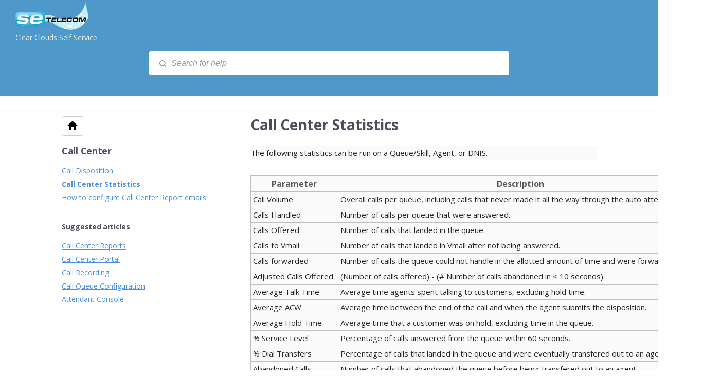

--- FILE ---
content_type: text/html; charset=utf-8
request_url: https://help.clearclouds.ca/en/articles/114-call-center-statistics
body_size: 52083
content:
<!DOCTYPE html>
<html lang="en">
  <head prefix="og: http://ogp.me/ns#">
    <title>Call Center Statistics</title>
    <style>
      body {
        margin: 0;
      }
      .elevio-kb-wrapper {
        -webkit-box-align: center;
        -ms-flex-align: center;
        align-items: center;
        color: #3e4c59;
        display: -webkit-box;
        display: -ms-flexbox;
        display: flex;
        height: 100vh;
        -webkit-box-orient: vertical;
        -webkit-box-direction: normal;
        -ms-flex-direction: column;
        flex-direction: column;
        -webkit-box-pack: center;
        -ms-flex-pack: center;
        justify-content: center;
      }
      .elevio-kb-loading-spinner {
        -webkit-animation-name: elevio-kb-spin;
        animation-name: elevio-kb-spin;
        -webkit-animation-duration: 800ms;
        animation-duration: 800ms;
        -webkit-animation-iteration-count: infinite;
        animation-iteration-count: infinite;
        -webkit-animation-timing-function: linear;
        animation-timing-function: linear;
        block-size: 1.25rem;
        fill: #5644d8;
        inline-size: 1.25rem;
        padding: 0.25rem;
      }
      @-webkit-keyframes elevio-kb-spin {
        from {
          -webkit-transform: rotate(0deg);
          transform: rotate(0deg);
        }
        to {
          -webkit-transform: rotate(360deg);
          transform: rotate(360deg);
        }
      }
      @keyframes elevio-kb-spin {
        from {
          -webkit-transform: rotate(0deg);
          transform: rotate(0deg);
        }
        to {
          -webkit-transform: rotate(360deg);
          transform: rotate(360deg);
        }
      }
    </style>

     
    <link rel="canonical" href="https://help.clearclouds.ca/en/articles/114-call-center-statistics" />
    <meta property="og:url" content="https://help.clearclouds.ca/en/articles/114-call-center-statistics" />
      
 
  <meta name="keywords" content="Time average time call Handled Number Talk Time average average Talk Time Adjusted Calls Offered description Call Volume average time queue Number call"></meta>

<meta name="description" content=""></meta>
<meta property="og:description" content=""></meta>


<script type="application/ld+json">{"mainEntity":[{"@type":"Question","name":"Call Center Statistics","acceptedAnswer":{"@type":"Answer","text":"The following statistics can be run on a Queue/Skill, Agent, or DNIS.\nParameterDescriptionCall VolumeOverall calls per queue, including calls that never made it all the way through the auto attendant.Calls HandledNumber of calls per queue that were answered.Calls OfferedNumber of calls that landed in the queue.Calls to VmailNumber of calls that landed in Vmail after not being answered. Calls forwardedNumber of calls the queue could not handle in the allotted amount of time and were forwarded on.Adjusted Calls Offered(Number of calls offered) - (# Number of calls abandoned in &lt; 10 seconds).Average Talk TimeAverage time agents spent talking to customers, excluding hold time.Average ACWAverage time between the end of the call and when the agent submits the disposition.Average Hold TimeAverage time that a customer was on hold, excluding time in the queue.% Service LevelPercentage of calls answered from the queue within 60 seconds.% Dial TransfersPercentage of calls that landed in the queue and were eventually transfered out to an agent.Abandoned CallsNumber of calls that abandoned the queue before being transfered out to an agent.Adj Abandon CallsNumber of calls abandoned in under 10 seconds.Abandon RateRatio of (abandoned calls) / (calls offered).Adj Abandon RateRatio of (adj abandoned calls) / (adj calls offered).Avg Handle TimeAverage of talk time + hold time + disposition time.Avg Answer SpeedAverage time in the queue for calls that were eventually dispatched to an agent.Available MinutesOverall time that all queue agents were in the Available state."}}],"@context":"http://schema.org","@type":"FAQPage","name":"Call Center Statistics","headline":"Call Center Statistics","author":{"@type":"Person","name":"Grant Stortz","image":"https://www.gravatar.com/avatar/10de870735d2d0fa03cfda7893b28509?e=gs@setelecom.ca&s=300&d=https%3A%2F%2Fui-avatars.com%2Fapi%2F/Grant%2BStortz/300/69D59A/FFF/2/0.40"},"copyrightHolder":{"@type":"Organization","name":"SE Telecom"},"publisher":{"@type":"Organization","name":"SE Telecom"},"url":"https://help.clearclouds.ca/en/articles/114-call-center-statistics","image":null,"mainEntityOfPage":"https://help.clearclouds.ca/en/articles/114-call-center-statistics","dateCreated":"2020-05-25","datePublished":"2020-05-25","dateModified":"2020-05-25"}</script> 

    <meta charset="utf-8" />
    <meta http-equiv="X-UA-Compatible" content="IE=edge" />
    <meta name="viewport" content="width=device-width, initial-scale=1" />

    
    <link rel="shortcut icon" type="image/png" href="http://ndp1-tor-north.clearclouds.ca/cfg/ccfavicon.gif" />
    

    <link rel="stylesheet" href="https://cdn.elev.io/kb/v2/themes/1/eef78d3a-df68-42c1-afb8-da64d7169aed/styles.css" />
    <link rel="stylesheet" href="https://cdn.elev.io/kb/v2/deployed/5d9d490ee28ef/74af4f1e-1108-4b46-9fe1-4cb730c4dde3/styles-snippet.css" />

    <!-- <script
      src="https://js.sentry-cdn.com/7fb0ca92ae2d4dc49fffbe1b145e4511.min.js"
      crossorigin="anonymous"
    ></script> -->

    <script
      defer
      type="text/javascript"
      src="https://cdn.elev.io/kb/v2/themes/1/eef78d3a-df68-42c1-afb8-da64d7169aed/localisation/en/lang.js"
    ></script>
    <script
      defer
      type="text/javascript"
      src="https://cdn.elev.io/kb/v2/deployed/5d9d490ee28ef/74af4f1e-1108-4b46-9fe1-4cb730c4dde3/localisation/en/lang-snippet.js"
    ></script>

    
    <script type="text/javascript" defer src="https://cdn.elev.io/kb/v2/themes/1/eef78d3a-df68-42c1-afb8-da64d7169aed/script.js"></script>
    
  </head>

  <body class="logged-out article-page">
    <div id="kb-target">
      <div class="elevio-kb-wrapper">
        <svg class="elevio-kb-loading-spinner" viewBox="0 0 24 24">
          <path
            d="M9.65892 0.230582C11.9867 -0.232441 14.3995 0.00519931 16.5922 0.913451C18.7849 1.8217 20.6591 3.35977 21.9776 5.33316C23.2962 7.30655 24 9.62663 24 12H20C20 10.4178 19.5308 8.87104 18.6518 7.55544C17.7727 6.23985 16.5233 5.21447 15.0615 4.60897C13.5997 4.00347 11.9911 3.84504 10.4393 4.15372C8.88744 4.4624 7.46197 5.22433 6.34315 6.34315C5.22433 7.46197 4.4624 8.88744 4.15372 10.4393C3.84504 11.9911 4.00347 13.5997 4.60897 15.0615C5.21447 16.5233 6.23985 17.7727 7.55544 18.6518C8.87104 19.5308 10.4178 20 12 20V24C9.62663 24 7.30655 23.2962 5.33316 21.9776C3.35977 20.6591 1.8217 18.7849 0.913451 16.5922C0.00519943 14.3995 -0.232441 11.9867 0.230582 9.65892C0.693605 7.33115 1.83649 5.19295 3.51472 3.51472C5.19295 1.83649 7.33115 0.693605 9.65892 0.230582Z"
          />
        </svg>
      </div>
    </div>

    <script>
      window.companyUid = '5d9d490ee28ef';
      window.companyName = 'SE Telecom';
      window.companyUrl = 'https://www.setelecom.ca';
      window.whitelabelEnabled = false;
      window.feedbackEnabled = true;
      window.feedbackEmailFieldHidden = false;
      window.searchAsYouTypeEnabled = true;
      window.agentLoginEnabled = true;
      window.ssoEnabled = true;
      window.ssoForced = true;
      window.ssoUrl = 'https://auth.clearclouds.ca/authorize';
      window.cname = 'help.clearclouds.ca';
      window.subdomain = 'se-telecom';
      window.languageId = 'en';
      window.baseUrl = 'https://help.clearclouds.ca';
      window.supportedLanguages = JSON.parse('[{"id":"en","englishName":"English","nativeName":"English"}]');
      window.initialData = JSON.parse('{"page":{"pageType":"article","articleId":"114","data":{"article":{"id":"114","title":"Call Center Statistics","slug":"114-call-center-statistics","summary":null,"body":"\\u003Cp style=\'box-sizing: border-box; margin-top: 0px; color: rgb(37, 37, 37); font-family: \\"Open Sans\\", Arial, sans-serif; font-size: 15px; font-style: normal; font-variant-ligatures: normal; font-variant-caps: normal; font-weight: 400; letter-spacing: normal; orphans: 2; text-align: start; text-indent: 0px; text-transform: none; white-space: normal; widows: 2; word-spacing: 0px; -webkit-text-stroke-width: 0px; background-color: rgb(250, 250, 250); text-decoration-style: initial; text-decoration-color: initial;\'\\u003EThe following statistics can be run on a Queue\\u002FSkill, Agent, or DNIS.\\u003C\\u002Fp\\u003E\\u003Ctable style=\'box-sizing: border-box; border-collapse: collapse; border-spacing: 0px; text-align: left; width: 880px; margin: 20px 0px; color: rgb(37, 37, 37); font-family: \\"Open Sans\\", Arial, sans-serif; font-size: 15px; font-style: normal; font-variant-ligatures: normal; font-variant-caps: normal; font-weight: 400; letter-spacing: normal; orphans: 2; text-indent: 0px; text-transform: none; white-space: normal; widows: 2; word-spacing: 0px; -webkit-text-stroke-width: 0px; background-color: rgb(250, 250, 250); text-decoration-style: initial; text-decoration-color: initial;\'\\u003E\\u003Cthead\\u003E\\u003Ctr style=\\"box-sizing: border-box;\\"\\u003E\\u003Cth style=\\"box-sizing: border-box; padding: 4px; border-color: rgb(191, 191, 191); border-style: solid; border-width: 1px; color: rgb(90, 84, 84); font-size: 16px; font-weight: bold; white-space: nowrap; text-align: center;\\"\\u003EParameter\\u003C\\u002Fth\\u003E\\u003Cth style=\\"box-sizing: border-box; padding: 4px; border-color: rgb(191, 191, 191); border-style: solid; border-width: 1px; color: rgb(90, 84, 84); font-size: 16px; font-weight: bold; white-space: nowrap; text-align: center;\\"\\u003EDescription\\u003C\\u002Fth\\u003E\\u003C\\u002Ftr\\u003E\\u003C\\u002Fthead\\u003E\\u003Ctbody style=\\"box-sizing: border-box;\\"\\u003E\\u003Ctr style=\\"box-sizing: border-box;\\"\\u003E\\u003Ctd style=\\"box-sizing: border-box; padding: 4px; border-color: rgb(191, 191, 191); border-style: solid; border-width: 1px; font-size: 15px;\\"\\u003ECall Volume\\u003C\\u002Ftd\\u003E\\u003Ctd style=\\"box-sizing: border-box; padding: 4px; border-color: rgb(191, 191, 191); border-style: solid; border-width: 1px; font-size: 15px;\\"\\u003EOverall calls per queue, including calls that never made it all the way through the auto attendant.\\u003C\\u002Ftd\\u003E\\u003C\\u002Ftr\\u003E\\u003Ctr style=\\"box-sizing: border-box;\\"\\u003E\\u003Ctd style=\\"box-sizing: border-box; padding: 4px; border-color: rgb(191, 191, 191); border-style: solid; border-width: 1px; font-size: 15px;\\"\\u003ECalls Handled\\u003C\\u002Ftd\\u003E\\u003Ctd style=\\"box-sizing: border-box; padding: 4px; border-color: rgb(191, 191, 191); border-style: solid; border-width: 1px; font-size: 15px;\\"\\u003ENumber of calls per queue that were answered.\\u003C\\u002Ftd\\u003E\\u003C\\u002Ftr\\u003E\\u003Ctr style=\\"box-sizing: border-box;\\"\\u003E\\u003Ctd style=\\"box-sizing: border-box; padding: 4px; border-color: rgb(191, 191, 191); border-style: solid; border-width: 1px; font-size: 15px;\\"\\u003ECalls Offered\\u003C\\u002Ftd\\u003E\\u003Ctd style=\\"box-sizing: border-box; padding: 4px; border-color: rgb(191, 191, 191); border-style: solid; border-width: 1px; font-size: 15px;\\"\\u003ENumber of calls that landed in the queue.\\u003C\\u002Ftd\\u003E\\u003C\\u002Ftr\\u003E\\u003Ctr style=\\"box-sizing: border-box;\\"\\u003E\\u003Ctd style=\\"box-sizing: border-box; padding: 4px; border-color: rgb(191, 191, 191); border-style: solid; border-width: 1px; font-size: 15px;\\"\\u003ECalls to Vmail\\u003C\\u002Ftd\\u003E\\u003Ctd style=\\"box-sizing: border-box; padding: 4px; border-color: rgb(191, 191, 191); border-style: solid; border-width: 1px; font-size: 15px;\\"\\u003ENumber of calls that landed in Vmail after not being answered.&nbsp;\\u003C\\u002Ftd\\u003E\\u003C\\u002Ftr\\u003E\\u003Ctr style=\\"box-sizing: border-box;\\"\\u003E\\u003Ctd style=\\"box-sizing: border-box; padding: 4px; border-color: rgb(191, 191, 191); border-style: solid; border-width: 1px; font-size: 15px;\\"\\u003ECalls forwarded\\u003C\\u002Ftd\\u003E\\u003Ctd style=\\"box-sizing: border-box; padding: 4px; border-color: rgb(191, 191, 191); border-style: solid; border-width: 1px; font-size: 15px;\\"\\u003ENumber of calls the queue could not handle in the allotted amount of time and were forwarded on.\\u003C\\u002Ftd\\u003E\\u003C\\u002Ftr\\u003E\\u003Ctr style=\\"box-sizing: border-box;\\"\\u003E\\u003Ctd style=\\"box-sizing: border-box; padding: 4px; border-color: rgb(191, 191, 191); border-style: solid; border-width: 1px; font-size: 15px;\\"\\u003EAdjusted Calls Offered\\u003C\\u002Ftd\\u003E\\u003Ctd style=\\"box-sizing: border-box; padding: 4px; border-color: rgb(191, 191, 191); border-style: solid; border-width: 1px; font-size: 15px;\\"\\u003E(Number of calls offered) - (# Number of calls abandoned in &lt; 10 seconds).\\u003C\\u002Ftd\\u003E\\u003C\\u002Ftr\\u003E\\u003Ctr style=\\"box-sizing: border-box;\\"\\u003E\\u003Ctd style=\\"box-sizing: border-box; padding: 4px; border-color: rgb(191, 191, 191); border-style: solid; border-width: 1px; font-size: 15px;\\"\\u003EAverage Talk Time\\u003C\\u002Ftd\\u003E\\u003Ctd style=\\"box-sizing: border-box; padding: 4px; border-color: rgb(191, 191, 191); border-style: solid; border-width: 1px; font-size: 15px;\\"\\u003EAverage time agents spent talking to customers, excluding hold time.\\u003C\\u002Ftd\\u003E\\u003C\\u002Ftr\\u003E\\u003Ctr style=\\"box-sizing: border-box;\\"\\u003E\\u003Ctd style=\\"box-sizing: border-box; padding: 4px; border-color: rgb(191, 191, 191); border-style: solid; border-width: 1px; font-size: 15px;\\"\\u003EAverage ACW\\u003C\\u002Ftd\\u003E\\u003Ctd style=\\"box-sizing: border-box; padding: 4px; border-color: rgb(191, 191, 191); border-style: solid; border-width: 1px; font-size: 15px;\\"\\u003EAverage time between the end of the call and when the agent submits the disposition.\\u003C\\u002Ftd\\u003E\\u003C\\u002Ftr\\u003E\\u003Ctr style=\\"box-sizing: border-box;\\"\\u003E\\u003Ctd style=\\"box-sizing: border-box; padding: 4px; border-color: rgb(191, 191, 191); border-style: solid; border-width: 1px; font-size: 15px;\\"\\u003EAverage Hold Time\\u003C\\u002Ftd\\u003E\\u003Ctd style=\\"box-sizing: border-box; padding: 4px; border-color: rgb(191, 191, 191); border-style: solid; border-width: 1px; font-size: 15px;\\"\\u003EAverage time that a customer was on hold, excluding&nbsp;time in the queue.\\u003C\\u002Ftd\\u003E\\u003C\\u002Ftr\\u003E\\u003Ctr style=\\"box-sizing: border-box;\\"\\u003E\\u003Ctd style=\\"box-sizing: border-box; padding: 4px; border-color: rgb(191, 191, 191); border-style: solid; border-width: 1px; font-size: 15px;\\"\\u003E% Service Level\\u003C\\u002Ftd\\u003E\\u003Ctd style=\\"box-sizing: border-box; padding: 4px; border-color: rgb(191, 191, 191); border-style: solid; border-width: 1px; font-size: 15px;\\"\\u003EPercentage of calls answered from the queue within 60 seconds.\\u003C\\u002Ftd\\u003E\\u003C\\u002Ftr\\u003E\\u003Ctr style=\\"box-sizing: border-box;\\"\\u003E\\u003Ctd style=\\"box-sizing: border-box; padding: 4px; border-color: rgb(191, 191, 191); border-style: solid; border-width: 1px; font-size: 15px;\\"\\u003E% Dial Transfers\\u003C\\u002Ftd\\u003E\\u003Ctd style=\\"box-sizing: border-box; padding: 4px; border-color: rgb(191, 191, 191); border-style: solid; border-width: 1px; font-size: 15px;\\"\\u003EPercentage of calls that landed in the queue and were eventually transfered out to an agent.\\u003C\\u002Ftd\\u003E\\u003C\\u002Ftr\\u003E\\u003Ctr style=\\"box-sizing: border-box;\\"\\u003E\\u003Ctd style=\\"box-sizing: border-box; padding: 4px; border-color: rgb(191, 191, 191); border-style: solid; border-width: 1px; font-size: 15px;\\"\\u003EAbandoned Calls\\u003C\\u002Ftd\\u003E\\u003Ctd style=\\"box-sizing: border-box; padding: 4px; border-color: rgb(191, 191, 191); border-style: solid; border-width: 1px; font-size: 15px;\\"\\u003ENumber of calls that abandoned the queue before being transfered out to an agent.\\u003C\\u002Ftd\\u003E\\u003C\\u002Ftr\\u003E\\u003Ctr style=\\"box-sizing: border-box;\\"\\u003E\\u003Ctd style=\\"box-sizing: border-box; padding: 4px; border-color: rgb(191, 191, 191); border-style: solid; border-width: 1px; font-size: 15px;\\"\\u003EAdj Abandon Calls\\u003C\\u002Ftd\\u003E\\u003Ctd style=\\"box-sizing: border-box; padding: 4px; border-color: rgb(191, 191, 191); border-style: solid; border-width: 1px; font-size: 15px;\\"\\u003ENumber of calls abandoned in under 10 seconds.\\u003C\\u002Ftd\\u003E\\u003C\\u002Ftr\\u003E\\u003Ctr style=\\"box-sizing: border-box;\\"\\u003E\\u003Ctd style=\\"box-sizing: border-box; padding: 4px; border-color: rgb(191, 191, 191); border-style: solid; border-width: 1px; font-size: 15px;\\"\\u003EAbandon Rate\\u003C\\u002Ftd\\u003E\\u003Ctd style=\\"box-sizing: border-box; padding: 4px; border-color: rgb(191, 191, 191); border-style: solid; border-width: 1px; font-size: 15px;\\"\\u003ERatio of (abandoned calls) \\u002F (calls offered).\\u003C\\u002Ftd\\u003E\\u003C\\u002Ftr\\u003E\\u003Ctr style=\\"box-sizing: border-box;\\"\\u003E\\u003Ctd style=\\"box-sizing: border-box; padding: 4px; border-color: rgb(191, 191, 191); border-style: solid; border-width: 1px; font-size: 15px;\\"\\u003EAdj Abandon Rate\\u003C\\u002Ftd\\u003E\\u003Ctd style=\\"box-sizing: border-box; padding: 4px; border-color: rgb(191, 191, 191); border-style: solid; border-width: 1px; font-size: 15px;\\"\\u003ERatio of (adj abandoned calls) \\u002F (adj calls offered).\\u003C\\u002Ftd\\u003E\\u003C\\u002Ftr\\u003E\\u003Ctr style=\\"box-sizing: border-box;\\"\\u003E\\u003Ctd style=\\"box-sizing: border-box; padding: 4px; border-color: rgb(191, 191, 191); border-style: solid; border-width: 1px; font-size: 15px;\\"\\u003EAvg Handle Time\\u003C\\u002Ftd\\u003E\\u003Ctd style=\\"box-sizing: border-box; padding: 4px; border-color: rgb(191, 191, 191); border-style: solid; border-width: 1px; font-size: 15px;\\"\\u003EAverage of talk time + hold time + disposition time.\\u003C\\u002Ftd\\u003E\\u003C\\u002Ftr\\u003E\\u003Ctr style=\\"box-sizing: border-box;\\"\\u003E\\u003Ctd style=\\"box-sizing: border-box; padding: 4px; border-color: rgb(191, 191, 191); border-style: solid; border-width: 1px; font-size: 15px;\\"\\u003EAvg Answer Speed\\u003C\\u002Ftd\\u003E\\u003Ctd style=\\"box-sizing: border-box; padding: 4px; border-color: rgb(191, 191, 191); border-style: solid; border-width: 1px; font-size: 15px;\\"\\u003EAverage time in the queue for calls that were eventually dispatched to an agent.\\u003C\\u002Ftd\\u003E\\u003C\\u002Ftr\\u003E\\u003Ctr style=\\"box-sizing: border-box;\\"\\u003E\\u003Ctd style=\\"box-sizing: border-box; padding: 4px; border-color: rgb(191, 191, 191); border-style: solid; border-width: 1px; font-size: 15px;\\"\\u003EAvailable Minutes\\u003C\\u002Ftd\\u003E\\u003Ctd style=\\"box-sizing: border-box; padding: 4px; border-color: rgb(191, 191, 191); border-style: solid; border-width: 1px; font-size: 15px;\\"\\u003EOverall time that all queue agents were in the Available state.\\u003C\\u002Ftd\\u003E\\u003C\\u002Ftr\\u003E\\u003C\\u002Ftbody\\u003E\\u003C\\u002Ftable\\u003E","bodyText":"The following statistics can be run on a Queue\\u002FSkill, Agent, or DNIS.\\nParameterDescriptionCall VolumeOverall calls per queue, including calls that never made it all the way through the auto attendant.Calls HandledNumber of calls per queue that were answered.Calls OfferedNumber of calls that landed in the queue.Calls to VmailNumber of calls that landed in Vmail after not being answered. Calls forwardedNumber of calls the queue could not handle in the allotted amount of time and were forwarded on.Adjusted Calls Offered(Number of calls offered) - (# Number of calls abandoned in &lt; 10 seconds).Average Talk TimeAverage time agents spent talking to customers, excluding hold time.Average ACWAverage time between the end of the call and when the agent submits the disposition.Average Hold TimeAverage time that a customer was on hold, excluding time in the queue.% Service LevelPercentage of calls answered from the queue within 60 seconds.% Dial TransfersPercentage of calls that landed in the queue and were eventually transfered out to an agent.Abandoned CallsNumber of calls that abandoned the queue before being transfered out to an agent.Adj Abandon CallsNumber of calls abandoned in under 10 seconds.Abandon RateRatio of (abandoned calls) \\u002F (calls offered).Adj Abandon RateRatio of (adj abandoned calls) \\u002F (adj calls offered).Avg Handle TimeAverage of talk time + hold time + disposition time.Avg Answer SpeedAverage time in the queue for calls that were eventually dispatched to an agent.Available MinutesOverall time that all queue agents were in the Available state.","keywords":["Time average time","call Handled Number","Talk Time average","average Talk Time","Adjusted Calls Offered","description Call Volume","average time","queue","Number","call"],"accessControl":{"access":"PUBLIC","isInternal":false,"smartGroups":[]},"featuredImageUrl":null,"createdAt":1590431502000,"lastUpdatedAt":1590431605000,"lastPublishedAt":1590431605000,"author":{"id":"22213","name":"Grant Stortz","avatar":"https:\\u002F\\u002Fwww.gravatar.com\\u002Favatar\\u002F10de870735d2d0fa03cfda7893b28509?e=gs@setelecom.ca&s=300&d=https%3A%2F%2Fui-avatars.com%2Fapi%2F\\u002FGrant%2BStortz\\u002F300\\u002F69D59A\\u002FFFF\\u002F2\\u002F0.40"},"wordCount":235,"category":{"id":"28","title":"Call Center","slug":"28-call-center","featuredImageUrl":null,"articles":{"results":[{"id":"113","title":"Call Disposition","slug":"113-call-disposition","summary":null,"lastPublishedAt":1590431026000,"accessControl":{"access":"PUBLIC","isInternal":false}},{"id":"114","title":"Call Center Statistics","slug":"114-call-center-statistics","summary":null,"lastPublishedAt":1590431605000,"accessControl":{"access":"PUBLIC","isInternal":false}},{"id":"115","title":"How to configure Call Center Report emails","slug":"115-how-to-configure-call-center-report-emails","summary":null,"lastPublishedAt":1590431954000,"accessControl":{"access":"PUBLIC","isInternal":false}}],"pageInfo":{"totalCount":3}},"parentCategory":null,"subCategories":[]}},"relatedArticles":{"results":[{"id":"169","title":"Call Center Reports","slug":"169-call-center-reports","summary":null,"lastPublishedAt":1722537308000,"category":{"id":"2"},"accessControl":{"access":"PUBLIC","isInternal":false}},{"id":"172","title":"Call Center Portal","slug":"172-call-center-portal","summary":null,"lastPublishedAt":1722537671000,"category":{"id":"2"},"accessControl":{"access":"PUBLIC","isInternal":false}},{"id":"145","title":"Call Recording","slug":"145-call-recording","summary":null,"lastPublishedAt":1722537015000,"category":{"id":"2"},"accessControl":{"access":"PUBLIC","isInternal":false}},{"id":"170","title":"Call Queue Configuration","slug":"170-call-queue-configuration","summary":null,"lastPublishedAt":1722537441000,"category":{"id":"2"},"accessControl":{"access":"PUBLIC","isInternal":false}},{"id":"129","title":"Attendant Console","slug":"129-attendant-console","summary":"Clear Clouds Attendant Console","lastPublishedAt":1632415887000,"category":{"id":"21"},"accessControl":{"access":"PUBLIC","isInternal":false}}],"pageInfo":{"totalCount":7}}}},"categoryTree":{"categories":[{"id":"7","title":"Start Here","slug":"7-start-here","featuredImageUrl":null,"articles":{"results":[],"pageInfo":{"totalCount":0}},"parentCategory":null,"subCategories":[{"id":"13","title":"Reseller Onboarding Introduction","slug":"13-reseller-onboarding-introduction","featuredImageUrl":null,"articles":{"results":[{"id":"21","title":"Reseller Introduction","slug":"21-reseller-introduction","summary":null,"lastPublishedAt":1575232367000,"accessControl":{"access":"PUBLIC","isInternal":false}},{"id":"22","title":"Reseller Manager Portal","slug":"22-reseller-manager-portal","summary":null,"lastPublishedAt":1575232415000,"accessControl":{"access":"PUBLIC","isInternal":false}},{"id":"23","title":"Reseller Domains","slug":"23-reseller-domains","summary":null,"lastPublishedAt":1575232458000,"accessControl":{"access":"PUBLIC","isInternal":false}},{"id":"24","title":"Reseller SIP Trunks","slug":"24-reseller-sip-trunks","summary":null,"lastPublishedAt":1575232502000,"accessControl":{"access":"PUBLIC","isInternal":false}},{"id":"25","title":"Reseller Inventory Phone Numbers","slug":"25-reseller-inventory-phone-numbers","summary":null,"lastPublishedAt":1575232991000,"accessControl":{"access":"PUBLIC","isInternal":false}},{"id":"26","title":"Reseller Inventory SMS\\u002FMMS","slug":"26-reseller-inventory-sms-mms","summary":null,"lastPublishedAt":1575233043000,"accessControl":{"access":"PUBLIC","isInternal":false}},{"id":"27","title":"Reseller Phone Hardware","slug":"27-reseller-phone-hardware","summary":null,"lastPublishedAt":1575233075000,"accessControl":{"access":"PUBLIC","isInternal":false}},{"id":"28","title":"Reseller Call History","slug":"28-reseller-call-history","summary":null,"lastPublishedAt":1575252202000,"accessControl":{"access":"PUBLIC","isInternal":false}}],"pageInfo":{"totalCount":8}}},{"id":"14","title":"Reseller Onboarding Domain Management","slug":"14-reseller-onboarding-domain-management","featuredImageUrl":null,"articles":{"results":[{"id":"29","title":"Reseller Domain Management","slug":"29-reseller-domain-management","summary":null,"lastPublishedAt":1575233152000,"accessControl":{"access":"PUBLIC","isInternal":false}},{"id":"30","title":"Reseller Users Management","slug":"30-reseller-users-management","summary":null,"lastPublishedAt":1575233216000,"accessControl":{"access":"PUBLIC","isInternal":false}},{"id":"31","title":"Reseller Conferences Management","slug":"31-reseller-conferences-management","summary":null,"lastPublishedAt":1575233262000,"accessControl":{"access":"PUBLIC","isInternal":false}},{"id":"32","title":"Reseller Auto Attendant Management","slug":"32-reseller-auto-attendant-management","summary":null,"lastPublishedAt":1575233307000,"accessControl":{"access":"PUBLIC","isInternal":false}},{"id":"33","title":"Reseller Call Queues Management","slug":"33-reseller-call-queues-management","summary":null,"lastPublishedAt":1575233341000,"accessControl":{"access":"PUBLIC","isInternal":false}},{"id":"34","title":"Reseller Time Frames Management","slug":"34-reseller-time-frames-management","summary":null,"lastPublishedAt":1575233372000,"accessControl":{"access":"PUBLIC","isInternal":false}},{"id":"35","title":"Reseller Music on hold Management","slug":"35-reseller-music-on-hold-management","summary":null,"lastPublishedAt":1575233410000,"accessControl":{"access":"PUBLIC","isInternal":false}},{"id":"36","title":"Reseller Inventory Management","slug":"36-reseller-inventory-management","summary":null,"lastPublishedAt":1575233443000,"accessControl":{"access":"PUBLIC","isInternal":false}},{"id":"37","title":"Reseller Call History Management","slug":"37-reseller-call-history-management","summary":null,"lastPublishedAt":1575233475000,"accessControl":{"access":"PUBLIC","isInternal":false}}],"pageInfo":{"totalCount":9}}},{"id":"15","title":"Reseller Onboarding Managing Your Account","slug":"15-reseller-onboarding-managing-your-account","featuredImageUrl":null,"articles":{"results":[{"id":"38","title":"Introduction to managing your account","slug":"38-introduction-to-managing-your-account","summary":null,"lastPublishedAt":1575233527000,"accessControl":{"access":"PUBLIC","isInternal":false}},{"id":"39","title":"Account Level Management","slug":"39-account-level-management","summary":null,"lastPublishedAt":1575233569000,"accessControl":{"access":"PUBLIC","isInternal":false}},{"id":"40","title":"Managing your Messages ( Voicemail, Chat, Settings )","slug":"40-managing-your-messages-voicemail-chat-settings","summary":null,"lastPublishedAt":1575233743000,"accessControl":{"access":"PUBLIC","isInternal":false}},{"id":"41","title":"Managing your Contacts","slug":"41-managing-your-contacts","summary":null,"lastPublishedAt":1575233799000,"accessControl":{"access":"PUBLIC","isInternal":false}},{"id":"42","title":"Answering Rules","slug":"42-answering-rules","summary":null,"lastPublishedAt":1678828394000,"accessControl":{"access":"PUBLIC","isInternal":false}},{"id":"43","title":"Managing your Time Frames","slug":"43-managing-your-time-frames","summary":null,"lastPublishedAt":1678828616000,"accessControl":{"access":"PUBLIC","isInternal":false}},{"id":"44","title":"Managing your Phones","slug":"44-managing-your-phones","summary":null,"lastPublishedAt":1575233921000,"accessControl":{"access":"PUBLIC","isInternal":false}},{"id":"45","title":"Managing your account music on hold","slug":"45-managing-your-account-music-on-hold","summary":null,"lastPublishedAt":1575233962000,"accessControl":{"access":"PUBLIC","isInternal":false}},{"id":"46","title":"Managing your account call history","slug":"46-managing-your-account-call-history","summary":null,"lastPublishedAt":1575234012000,"accessControl":{"access":"PUBLIC","isInternal":false}}],"pageInfo":{"totalCount":9}}},{"id":"16","title":"Basic User Onboarding ","slug":"16-basic-user-onboarding","featuredImageUrl":null,"articles":{"results":[{"id":"47","title":"Introduction to Basic User ","slug":"47-introduction-to-basic-user","summary":null,"lastPublishedAt":1575234062000,"accessControl":{"access":"PUBLIC","isInternal":false}},{"id":"48","title":"Basic User Manager Portal","slug":"48-basic-user-manager-portal","summary":null,"lastPublishedAt":1575234094000,"accessControl":{"access":"PUBLIC","isInternal":false}},{"id":"49","title":"Basic User Messages ( Voicemail, Chat, Settings)","slug":"49-basic-user-messages-voicemail-chat-settings","summary":null,"lastPublishedAt":1575234131000,"accessControl":{"access":"PUBLIC","isInternal":false}},{"id":"50","title":"Basic User Contacts","slug":"50-basic-user-contacts","summary":null,"lastPublishedAt":1575234172000,"accessControl":{"access":"PUBLIC","isInternal":false}},{"id":"52","title":"Basic User Time Frames","slug":"52-basic-user-time-frames","summary":null,"lastPublishedAt":1575234210000,"accessControl":{"access":"PUBLIC","isInternal":false}},{"id":"53","title":"Basic User Music on Hold (MoH)","slug":"53-basic-user-music-on-hold-moh","summary":null,"lastPublishedAt":1575234311000,"accessControl":{"access":"PUBLIC","isInternal":false}},{"id":"54","title":"Basic User Call History","slug":"54-basic-user-call-history","summary":null,"lastPublishedAt":1575234280000,"accessControl":{"access":"PUBLIC","isInternal":false}}],"pageInfo":{"totalCount":7}}},{"id":"17","title":"Office Manager Onboarding","slug":"17-office-manager-onboarding","featuredImageUrl":null,"articles":{"results":[{"id":"55","title":"Office Manager Introduction","slug":"55-office-manager-introduction","summary":null,"lastPublishedAt":1575234384000,"accessControl":{"access":"PUBLIC","isInternal":false}},{"id":"56","title":"Office Manager - The Manager Portal","slug":"56-office-manager-the-manager-portal","summary":null,"lastPublishedAt":1575234437000,"accessControl":{"access":"PUBLIC","isInternal":false}},{"id":"57","title":"Office Manager Users Management","slug":"57-office-manager-users-management","summary":null,"lastPublishedAt":1575234473000,"accessControl":{"access":"PUBLIC","isInternal":false}},{"id":"58","title":"Office Manager Conferences","slug":"58-office-manager-conferences","summary":null,"lastPublishedAt":1575234506000,"accessControl":{"access":"PUBLIC","isInternal":false}},{"id":"59","title":"Office Manager Auto Attendants","slug":"59-office-manager-auto-attendants","summary":null,"lastPublishedAt":1575234535000,"accessControl":{"access":"PUBLIC","isInternal":false}},{"id":"60","title":"Office Manager Call Queues","slug":"60-office-manager-call-queues","summary":null,"lastPublishedAt":1575234566000,"accessControl":{"access":"PUBLIC","isInternal":false}},{"id":"61","title":"Office Manager Time Frames","slug":"61-office-manager-time-frames","summary":null,"lastPublishedAt":1575234599000,"accessControl":{"access":"PUBLIC","isInternal":false}},{"id":"62","title":"Office Manager Music on Hold","slug":"62-office-manager-music-on-hold","summary":null,"lastPublishedAt":1575234628000,"accessControl":{"access":"PUBLIC","isInternal":false}},{"id":"63","title":"Office Manager Inventory Management","slug":"63-office-manager-inventory-management","summary":null,"lastPublishedAt":1575234664000,"accessControl":{"access":"PUBLIC","isInternal":false}},{"id":"64","title":"Office Manager Call History","slug":"64-office-manager-call-history","summary":null,"lastPublishedAt":1575234692000,"accessControl":{"access":"PUBLIC","isInternal":false}}],"pageInfo":{"totalCount":10}}}]},{"id":"29","title":"Getting Started Guide","slug":"29-getting-started-guide","featuredImageUrl":null,"articles":{"results":[{"id":"117","title":"Welcome to your new Phone System","slug":"117-welcome-to-your-new-phone-system","summary":null,"lastPublishedAt":1590608247000,"accessControl":{"access":"PUBLIC","isInternal":false}},{"id":"122","title":"Single-Sign On (SSO) Getting Started","slug":"122-single-sign-on-sso-getting-started","summary":null,"lastPublishedAt":1599742742000,"accessControl":{"access":"PUBLIC","isInternal":false}}],"pageInfo":{"totalCount":2}},"parentCategory":null,"subCategories":[]},{"id":"23","title":"Announcements","slug":"23-announcements","featuredImageUrl":null,"articles":{"results":[{"id":"89","title":"Known Issues","slug":"89-known-issues","summary":null,"lastPublishedAt":1581093837000,"accessControl":{"access":"PUBLIC","isInternal":false}},{"id":"90","title":"News and Events","slug":"90-news-and-events","summary":null,"lastPublishedAt":1595949801000,"accessControl":{"access":"PUBLIC","isInternal":false}},{"id":"91","title":"Application Switch GEO Redundant","slug":"91-application-switch-geo-redundant","summary":null,"lastPublishedAt":1581096408000,"accessControl":{"access":"PUBLIC","isInternal":false}}],"pageInfo":{"totalCount":3}},"parentCategory":null,"subCategories":[]},{"id":"24","title":"Tools","slug":"24-tools","featuredImageUrl":null,"articles":{"results":[{"id":"107","title":"Network Assessment Tools","slug":"107-network-assessment-tools","summary":null,"lastPublishedAt":1586279416000,"accessControl":{"access":"PUBLIC","isInternal":false}},{"id":"118","title":"TRUST Site","slug":"118-trust-site","summary":null,"lastPublishedAt":1591016893000,"accessControl":{"access":"PUBLIC","isInternal":false}}],"pageInfo":{"totalCount":2}},"parentCategory":null,"subCategories":[]},{"id":"2","title":"How to articles","slug":"2-how-to-articles","featuredImageUrl":null,"articles":{"results":[{"id":"102","title":"How to recover my Clear Clouds password?","slug":"102-how-to-recover-my-clear-clouds-password","summary":null,"lastPublishedAt":1584569538000,"accessControl":{"access":"PUBLIC","isInternal":false}},{"id":"103","title":"How do I log in to Clear Clouds Web Phone? (Latest Release)","slug":"103-how-do-i-log-in-to-clear-clouds-web-phone-latest-release","summary":null,"lastPublishedAt":1722538118000,"accessControl":{"access":"PUBLIC","isInternal":false}},{"id":"105","title":"How do I stop SIPVicious attacks?","slug":"105-how-do-i-stop-sipvicious-attacks","summary":null,"lastPublishedAt":1585671128000,"accessControl":{"access":"PUBLIC","isInternal":false}},{"id":"130","title":"What do the different Call History Release Reasons Mean?","slug":"130-what-do-the-different-call-history-release-reasons-mean","summary":null,"lastPublishedAt":1635525006000,"accessControl":{"access":"PUBLIC","isInternal":false}},{"id":"145","title":"Call Recording","slug":"145-call-recording","summary":null,"lastPublishedAt":1722537015000,"accessControl":{"access":"PUBLIC","isInternal":false}},{"id":"156","title":"Define Emergency DLR E911 Addresses","slug":"156-define-emergency-dlr-e911-addresses","summary":null,"lastPublishedAt":1722520870000,"accessControl":{"access":"PUBLIC","isInternal":false}},{"id":"162","title":"How can I submit a bug report\\u002Fapp log in the Clear Clouds Mobile Applications?","slug":"162-how-can-i-submit-a-bug-report-app-log-in-the-clear-clouds-mobile-applications","summary":null,"lastPublishedAt":1722535814000,"accessControl":{"access":"PUBLIC","isInternal":false}},{"id":"163","title":"Domains, Sites, and Departments","slug":"163-domains-sites-and-departments","summary":null,"lastPublishedAt":1722535955000,"accessControl":{"access":"PUBLIC","isInternal":false}},{"id":"164","title":"Time Frames","slug":"164-time-frames","summary":null,"lastPublishedAt":1722536164000,"accessControl":{"access":"PUBLIC","isInternal":false}},{"id":"165","title":"Fax over IP","slug":"165-fax-over-ip","summary":null,"lastPublishedAt":1729608764000,"accessControl":{"access":"PUBLIC","isInternal":false}},{"id":"166","title":"Manually configure an Algo device to Endpoint Provisioning Server","slug":"166-manually-configure-an-algo-device-to-endpoint-provisioning-server","summary":null,"lastPublishedAt":1722536805000,"accessControl":{"access":"PUBLIC","isInternal":false}},{"id":"169","title":"Call Center Reports","slug":"169-call-center-reports","summary":null,"lastPublishedAt":1722537308000,"accessControl":{"access":"PUBLIC","isInternal":false}},{"id":"170","title":"Call Queue Configuration","slug":"170-call-queue-configuration","summary":null,"lastPublishedAt":1722537441000,"accessControl":{"access":"PUBLIC","isInternal":false}},{"id":"171","title":"Manage Queues by User","slug":"171-manage-queues-by-user","summary":null,"lastPublishedAt":1722537537000,"accessControl":{"access":"PUBLIC","isInternal":false}},{"id":"172","title":"Call Center Portal","slug":"172-call-center-portal","summary":null,"lastPublishedAt":1722537671000,"accessControl":{"access":"PUBLIC","isInternal":false}},{"id":"173","title":"Using A Call Queue","slug":"173-using-a-call-queue","summary":null,"lastPublishedAt":1722537810000,"accessControl":{"access":"PUBLIC","isInternal":false}},{"id":"174","title":"Call Center Agent Status","slug":"174-call-center-agent-status","summary":null,"lastPublishedAt":1722537904000,"accessControl":{"access":"PUBLIC","isInternal":false}},{"id":"175","title":"Allowed Countries","slug":"175-allowed-countries","summary":null,"lastPublishedAt":1729020350000,"accessControl":{"access":"PUBLIC","isInternal":false}},{"id":"176","title":"Viking IP Gate Phone","slug":"176-viking-ip-gate-phone","summary":null,"lastPublishedAt":1728064848000,"accessControl":{"access":"PUBLIC","isInternal":false}},{"id":"177","title":"International Light","slug":"177-international-light","summary":null,"lastPublishedAt":1729020309000,"accessControl":{"access":"PUBLIC","isInternal":false}},{"id":"178","title":"Progressive Web App Overview","slug":"178-progressive-web-app-overview","summary":null,"lastPublishedAt":1730151792000,"accessControl":{"access":"PUBLIC","isInternal":false}},{"id":"179","title":"Clear Clouds eFax ","slug":"179-clear-clouds-efax","summary":null,"lastPublishedAt":1730210862000,"accessControl":{"access":"PUBLIC","isInternal":false}},{"id":"180","title":"Point a Device To The Endpoints Module","slug":"180-point-a-device-to-the-endpoints-module","summary":null,"lastPublishedAt":1733264466000,"accessControl":{"access":"PUBLIC","isInternal":false}},{"id":"181","title":"Network Configuration Guidelines, Best Practices, and Key Considerations","slug":"181-network-configuration-guidelines-best-practices-and-key-considerations","summary":null,"lastPublishedAt":1736363671000,"accessControl":{"access":"PUBLIC","isInternal":false}},{"id":"183","title":"Remote Storage for Recording Server","slug":"183-remote-storage-for-recording-server","summary":null,"lastPublishedAt":1743519439000,"accessControl":{"access":"PUBLIC","isInternal":false}},{"id":"184","title":"Clear Clouds Video","slug":"184-clear-clouds-video","summary":null,"lastPublishedAt":1745851955000,"accessControl":{"access":"PUBLIC","isInternal":false}},{"id":"185","title":"Service Codes - N11\\u002F933","slug":"185-service-codes-n11-933","summary":null,"lastPublishedAt":1747326347000,"accessControl":{"access":"PUBLIC","isInternal":false}},{"id":"66","title":"How do I add a new eFax line","slug":"66-how-do-i-add-a-new-efax-line","summary":null,"lastPublishedAt":1582048494000,"accessControl":{"access":"PUBLIC","isInternal":false}},{"id":"88","title":"How to recover forgotten portal password","slug":"88-how-to-recover-forgotten-portal-password","summary":null,"lastPublishedAt":1581091950000,"accessControl":{"access":"PUBLIC","isInternal":false}},{"id":"93","title":"How to submit a call trace","slug":"93-how-to-submit-a-call-trace","summary":null,"lastPublishedAt":1581707555000,"accessControl":{"access":"PUBLIC","isInternal":false}},{"id":"98","title":"How to inspect a trace for SIP ALG presence","slug":"98-how-to-inspect-a-trace-for-sip-alg-presence","summary":null,"lastPublishedAt":1722538954000,"accessControl":{"access":"PUBLIC","isInternal":false}},{"id":"135","title":"Receive voicemail notifications via text message","slug":"135-receive-voicemail-notifications-via-text-message","summary":null,"lastPublishedAt":1657734968000,"accessControl":{"access":"PUBLIC","isInternal":false}},{"id":"148","title":"Avaya IP Office Sip Trunk Registration Settings","slug":"148-avaya-ip-office-sip-trunk-registration-settings","summary":null,"lastPublishedAt":1685374528000,"accessControl":{"access":"PUBLIC","isInternal":false}},{"id":"157","title":"Define DLR E911 Emergency Endpoints","slug":"157-define-dlr-e911-emergency-endpoints","summary":null,"lastPublishedAt":1722521267000,"accessControl":{"access":"PUBLIC","isInternal":false}},{"id":"182","title":"Using Audacity to Edit MoH Files","slug":"182-using-audacity-to-edit-moh-files","summary":null,"lastPublishedAt":1741273964000,"accessControl":{"access":"PUBLIC","isInternal":false}},{"id":"158","title":"Add DLR E911 to an Existing Domain","slug":"158-add-dlr-e911-to-an-existing-domain","summary":null,"lastPublishedAt":1722521369000,"accessControl":{"access":"PUBLIC","isInternal":false}},{"id":"159","title":"Add DLR E911 to a New Domain","slug":"159-add-dlr-e911-to-a-new-domain","summary":null,"lastPublishedAt":1722521489000,"accessControl":{"access":"PUBLIC","isInternal":false}},{"id":"160","title":"Create E911 Emergency Call Notifications","slug":"160-create-e911-emergency-call-notifications","summary":null,"lastPublishedAt":1722522049000,"accessControl":{"access":"PUBLIC","isInternal":false}}],"pageInfo":{"totalCount":38}},"parentCategory":null,"subCategories":[]},{"id":"12","title":"Resellers","slug":"12-resellers","featuredImageUrl":null,"articles":{"results":[{"id":"18","title":"Create Customer Domain","slug":"18-create-customer-domain","summary":null,"lastPublishedAt":1580759252000,"accessControl":{"access":"RESTRICTED","isInternal":false}},{"id":"85","title":"Creating an IP-Based Authentication SIP Trunk","slug":"85-creating-an-ip-based-authentication-sip-trunk","summary":null,"lastPublishedAt":1580761453000,"accessControl":{"access":"RESTRICTED","isInternal":false}},{"id":"92","title":"Manually configure a Yealink device to Endpoint Provisioning Server","slug":"92-manually-configure-a-yealink-device-to-endpoint-provisioning-server","summary":null,"lastPublishedAt":1722536913000,"accessControl":{"access":"RESTRICTED","isInternal":false}},{"id":"94","title":"Getting a call trace as a Reseller Admin","slug":"94-getting-a-call-trace-as-a-reseller-admin","summary":null,"lastPublishedAt":1631589771000,"accessControl":{"access":"RESTRICTED","isInternal":false}}],"pageInfo":{"totalCount":4}},"parentCategory":null,"subCategories":[]},{"id":"28","title":"Call Center","slug":"28-call-center","featuredImageUrl":null,"articles":{"results":[{"id":"113","title":"Call Disposition","slug":"113-call-disposition","summary":null,"lastPublishedAt":1590431026000,"accessControl":{"access":"PUBLIC","isInternal":false}},{"id":"114","title":"Call Center Statistics","slug":"114-call-center-statistics","summary":null,"lastPublishedAt":1590431605000,"accessControl":{"access":"PUBLIC","isInternal":false}},{"id":"115","title":"How to configure Call Center Report emails","slug":"115-how-to-configure-call-center-report-emails","summary":null,"lastPublishedAt":1590431954000,"accessControl":{"access":"PUBLIC","isInternal":false}}],"pageInfo":{"totalCount":3}},"parentCategory":null,"subCategories":[]},{"id":"21","title":"Guides","slug":"21-guides","featuredImageUrl":null,"articles":{"results":[{"id":"100","title":"What are some of the symptoms of SIP ALG?","slug":"100-what-are-some-of-the-symptoms-of-sip-alg","summary":null,"lastPublishedAt":1722538782000,"accessControl":{"access":"PUBLIC","isInternal":false}},{"id":"101","title":"Email notifications are not being received - SMTP option","slug":"101-email-notifications-are-not-being-received-smtp-option","summary":null,"lastPublishedAt":1746717478000,"accessControl":{"access":"PUBLIC","isInternal":false}},{"id":"12","title":"Getting Support","slug":"12-getting-support","summary":null,"lastPublishedAt":1581703616000,"accessControl":{"access":"PUBLIC","isInternal":false}},{"id":"127","title":"Clear Clouds Mobile App","slug":"127-clear-clouds-mobile-app","summary":"Clear Clouds Mobile","lastPublishedAt":1744903316000,"accessControl":{"access":"PUBLIC","isInternal":false}},{"id":"132","title":"Extension Numbering And Restrictions","slug":"132-extension-numbering-and-restrictions","summary":null,"lastPublishedAt":1747326413000,"accessControl":{"access":"PUBLIC","isInternal":false}},{"id":"167","title":"Unregistered 911 Call Information","slug":"167-unregistered-911-call-information","summary":null,"lastPublishedAt":1722537123000,"accessControl":{"access":"PUBLIC","isInternal":false}},{"id":"168","title":"Enhanced 911 (E911) Emergency Manual","slug":"168-enhanced-911-e911-emergency-manual","summary":null,"lastPublishedAt":1722537219000,"accessControl":{"access":"PUBLIC","isInternal":false}},{"id":"75","title":"Clear Clouds Network Rule information","slug":"75-clear-clouds-network-rule-information","summary":null,"lastPublishedAt":1736874547000,"accessControl":{"access":"PUBLIC","isInternal":false}},{"id":"79","title":"Diagnose network issue prior to voip implementation.","slug":"79-diagnose-network-issue-prior-to-voip-implementation","summary":null,"lastPublishedAt":1580510666000,"accessControl":{"access":"PUBLIC","isInternal":false}},{"id":"80","title":"Using Clear Clouds click-to-call Google Extension","slug":"80-using-clear-clouds-click-to-call-google-extension","summary":null,"lastPublishedAt":1580572710000,"accessControl":{"access":"PUBLIC","isInternal":false}},{"id":"87","title":"Routers with known issues","slug":"87-routers-with-known-issues","summary":null,"lastPublishedAt":1741626053000,"accessControl":{"access":"PUBLIC","isInternal":false}},{"id":"129","title":"Attendant Console","slug":"129-attendant-console","summary":"Clear Clouds Attendant Console","lastPublishedAt":1632415887000,"accessControl":{"access":"PUBLIC","isInternal":false}},{"id":"136","title":"Call History Overview","slug":"136-call-history-overview","summary":null,"lastPublishedAt":1659115146000,"accessControl":{"access":"PUBLIC","isInternal":false}},{"id":"141","title":"Available Star Codes","slug":"141-available-star-codes","summary":null,"lastPublishedAt":1722536653000,"accessControl":{"access":"PUBLIC","isInternal":false}},{"id":"150","title":"Disabling SIP ALG on a FortiGate Firewall","slug":"150-disabling-sip-alg-on-a-fortigate-firewall","summary":null,"lastPublishedAt":1722538372000,"accessControl":{"access":"PUBLIC","isInternal":false}},{"id":"151","title":"SSL Certificates","slug":"151-ssl-certificates","summary":null,"lastPublishedAt":1693324124000,"accessControl":{"access":"PUBLIC","isInternal":false}},{"id":"153","title":"Device Provisioning via DHCP Options","slug":"153-device-provisioning-via-dhcp-options","summary":null,"lastPublishedAt":1701362523000,"accessControl":{"access":"PUBLIC","isInternal":false}},{"id":"137","title":"3CX: Connect a SIP Trunk","slug":"137-3cx-connect-a-sip-trunk","summary":null,"lastPublishedAt":1722538203000,"accessControl":{"access":"PUBLIC","isInternal":false}},{"id":"143","title":"Remote Support","slug":"143-remote-support","summary":null,"lastPublishedAt":1676573827000,"accessControl":{"access":"PUBLIC","isInternal":false}},{"id":"138","title":"Provisioning Amazon S3 Bucket for Archiving Recordings","slug":"138-provisioning-amazon-s3-bucket-for-archiving-recordings","summary":null,"lastPublishedAt":1698681890000,"accessControl":{"access":"PUBLIC","isInternal":false}},{"id":"155","title":"GrandStream Overrides","slug":"155-grandstream-overrides","summary":null,"lastPublishedAt":1758815598000,"accessControl":{"access":"PUBLIC","isInternal":false}}],"pageInfo":{"totalCount":21}},"parentCategory":null,"subCategories":[]},{"id":"9","title":"Development","slug":"9-development","featuredImageUrl":null,"articles":{"results":[{"id":"81","title":"Clear Clouds Application Programming Interface ( API )","slug":"81-clear-clouds-application-programming-interface-api","summary":null,"lastPublishedAt":1580582375000,"accessControl":{"access":"PUBLIC","isInternal":false}},{"id":"82","title":"Acquiring oauth2 token","slug":"82-acquiring-oauth2-token","summary":null,"lastPublishedAt":1580582155000,"accessControl":{"access":"PUBLIC","isInternal":false}},{"id":"83","title":"Cloning a git repo API-Name","slug":"83-cloning-a-git-repo-api-name","summary":null,"lastPublishedAt":1580742484000,"accessControl":{"access":"PUBLIC","isInternal":false}},{"id":"84","title":"List of available API examples","slug":"84-list-of-available-api-examples","summary":null,"lastPublishedAt":1580742202000,"accessControl":{"access":"PUBLIC","isInternal":false}}],"pageInfo":{"totalCount":4}},"parentCategory":null,"subCategories":[{"id":"10","title":"Internal Development","slug":"10-internal-development","featuredImageUrl":null,"articles":{"results":[{"id":"16","title":"How to add FaxDefaultDID addon","slug":"16-how-to-add-faxdefaultdid-addon","summary":null,"lastPublishedAt":1571853698000,"accessControl":{"access":"RESTRICTED","isInternal":false}}],"pageInfo":{"totalCount":1}}}]},{"id":"22","title":"Training Videos","slug":"22-training-videos","featuredImageUrl":null,"articles":{"results":[{"id":"20","title":"Clear Clouds Youtube Training Videos","slug":"20-clear-clouds-youtube-training-videos","summary":null,"lastPublishedAt":1582056428000,"accessControl":{"access":"PUBLIC","isInternal":false}}],"pageInfo":{"totalCount":1}},"parentCategory":null,"subCategories":[]},{"id":"30","title":"Troubleshooting","slug":"30-troubleshooting","featuredImageUrl":null,"articles":{"results":[{"id":"146","title":"Outbound Calls Marked as Spam","slug":"146-outbound-calls-marked-as-spam","summary":null,"lastPublishedAt":1748270858000,"accessControl":{"access":"PUBLIC","isInternal":false}}],"pageInfo":{"totalCount":1}},"parentCategory":null,"subCategories":[]}]}}');
      window.jsSnippetUrl = 'https://cdn.elev.io/kb/v2/deployed/5d9d490ee28ef/74af4f1e-1108-4b46-9fe1-4cb730c4dde3/script-snippet.js';
      window.assetsLocation = 'https://cdn.elev.io/kb/v2/themes/1/eef78d3a-df68-42c1-afb8-da64d7169aed/assets';
      window.themeOptions = JSON.parse('{}');
    </script>

     <script type="text/javascript">
  !(function (e, l, v, i, o, n) {
    e[i] || (e[i] = {}), (e[i].account_id = n);
    var g, h;
    (g = l.createElement(v)),
      (g.type = 'text/javascript'),
      (g.async = 1),
      (g.src = o + n),
      (h = l.getElementsByTagName(v)[0]),
      h.parentNode.insertBefore(g, h);
    e[i].q = [];
    e[i].on = function (z, y) {
      e[i].q.push([z, y]);
    };
  })(
    window,
    document,
    'script',
    '_elev',
    'https://cdn.elev.io/sdk/bootloader/v4/elevio-bootloader.js?cid=',
    '5d9d490ee28ef'
  );

  window._elev.on('load', function (_elev) {
    _elev.setSettings({
      _disableHelpers: true,
    });
    _elev.setLanguage('en');
    _elev.setUser(JSON.parse('{}'));
  });
</script>
 
  </body>
</html>

<html></html>


--- FILE ---
content_type: text/css
request_url: https://cdn.elev.io/kb/v2/deployed/5d9d490ee28ef/74af4f1e-1108-4b46-9fe1-4cb730c4dde3/styles-snippet.css
body_size: 332
content:
a.link-color {
  color: #4a90e2;
}
a.link-color:hover {
  color: #4a90e2;
}
.link-color svg {
  fill: #4a90e2;
}
.link-color:hover svg {
  fill: #4a90e2;
}
.show-more {
  background-color: #4a90e2;
}
.search-bg-color {
  background-color: #4f99ca;
}
.header-text-color * {
  color: #ffffff;
}
.header-bg-color {
  background-color: #6badd9;
}
.bg-color {
  background-color: #ffffff;
}
.page-text-color {
  color: #4d4d61;
}
.logged-in .login-link,
.logged-out .logout-link {
  display: none
}
.cc-logo {
	margin-bottom : 4px;
}

.cc-title {
	margin-bottom : 20px;
    color : #f0f0f0;
}

.cc-title .cc-h3 {
    font-size : 20px;
  	font-weight: 700;
  	color : #fff;
}

.cc-footer {
	background-color: #f0f0f0;
    padding-bottom: 20px;
    margin-top: 25px;
  	margin-bottom: 25px;
}

.cc-footer .cc-h3 {
  font-size: 1.17em;
}

.cc-footer .cc-h3, .cc-h4, .cc-h5 {
  color: #000;
  font-weight: normal;
  padding-bottom : 4px;
  margin-top:20px;
  margin-bottom: 20px;
}

.cc-footer ul {
	list-style: none;
    display: block;
    list-style-type: none;
    margin-block-start: 1em;
    margin-block-end: 1em;
    margin-inline-start: 0px;
    margin-inline-end: 0px;
}

.cc-footer li {
	margin-bottom: 4px;
}

.cc-footer-inner {   
   margin : 0 auto;
   padding: 4px 20px;
  width: 1080px;
}

.cc-footer-block {
  width : 250px;
  display: inline-block;
  vertical-align: top;
}


--- FILE ---
content_type: application/javascript
request_url: https://cdn.elev.io/kb/v2/deployed/5d9d490ee28ef/74af4f1e-1108-4b46-9fe1-4cb730c4dde3/localisation/en/lang-snippet.js
body_size: 466
content:
(function() { window.customLocalisationData = {'kb_footer': '<footer class="cc-footer">\r\n<div class="cc-footer-inner">\r\n\r\n<div class="cc-footer-block">\r\n<div class="cc-h3">Contact Us</div>\r\n<ul>\r\n<li>Email : support@setelecom.ca</li>\r\n<li>Phone: 905-884-8324</li>\r\n<li>Please follow the prompt for After-Hour Emergency</li>\r\n</ul>\r\n</div>\r\n\r\n<div class="cc-footer-block">\r\n<div class="cc-h3">Support Hours</div>\r\n<ul>\r\n<li>Mon-Fri 9am - 5pm EST</li>\r\n</ul>\r\n</div>\r\n\r\n<div class="cc-footer-block">\r\n<div class="cc-h3">Other</div>\r\n<ul>\r\n<li>\r\n<li><a href="https://trust.setelecom.ca" target="_blank">TRUST Site</a>\r\n</li>\r\n</ul>\r\n</div>\r\n\r\n<div class="cc-footer-block">\r\n<div class="cc-h3">Clear Clouds Mobile App</div>\r\n<ul>\r\n<li><a href="https://apps.apple.com/us/app/clear-clouds/id1440538777?ls=1" target="_blank">\r\n<img src="http://ndp1-tor-north.clearclouds.ca/frm/applestore2.png" height="40px"/>\r\n</a></li>\r\n<li><a href="https://play.google.com/store/apps/details?id=ca.clearclouds.setsnap" target="_blank">\r\n<img src="http://ndp1-tor-north.clearclouds.ca/frm/googlestore.png" height="40px"/>\r\n</a></li>\r\n</ul>\r\n</div>\r\n\r\n\r\n\r\n\r\n</div>\r\n</footer>', 'kb_header': '<div class="col col-sm-12">\r\n<div class="cc-logo">\r\n<img height="60px" src="http://ndp1-tor-north.clearclouds.ca/frm/selogo.png" />\r\n</div>\r\n<div class="cc-title">\r\n<h2>Clear Clouds Self Service</h2>\r\n</div>\r\n</div>', 'kb_meta': 'Clear Clouds Support, Clear Clouds Knowledge Base, ClearClouds self service, clearclouds support, clearclouds documentation', 'kb_tagline': null, 'kb_title': 'Clear Clouds Self Service'} })();

--- FILE ---
content_type: application/javascript
request_url: https://cdn.elev.io/kb/v2/deployed/5d9d490ee28ef/74af4f1e-1108-4b46-9fe1-4cb730c4dde3/script-snippet.js
body_size: -109
content:
var elem = document.querySelector('.footer');
elem.parentNode.removeChild(elem);